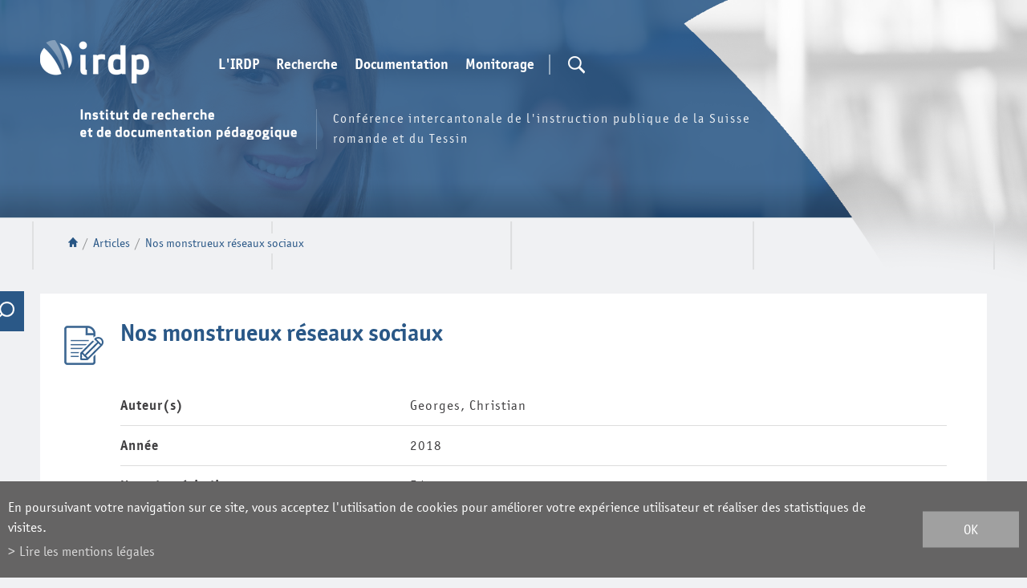

--- FILE ---
content_type: text/html; charset=UTF-8
request_url: https://www.irdp.ch/institut/monstrueux-reseaux-sociaux-2893/irdp-addtolist-2893.html
body_size: 8744
content:
<!DOCTYPE html>
<html>
	<head>
	   	<title>Nos monstrueux r&eacute;seaux sociaux :: IRDP :: Institut de recherche et de documentation p&eacute;dagogique</title>
	   	<meta name="description" content="IRDP Institut de recherche et de documentation p&eacute;dagogique"/>
	   	<meta name="keywords" content="Nos monstrueux r&eacute;seaux sociaux IRDP Institut de recherche et de documentation p&eacute;dagogique"/>
	   	<meta http-equiv="Content-type" content="text/html; charset=utf-8"/>
	   	<meta name="viewport" content="width=1200"/>
	   	
	   	<meta property="og:image" content="https://www.irdp.ch/template/image/defaultList.jpg"/>
	   	<meta property="og:title" content="Nos monstrueux r&eacute;seaux sociaux :: IRDP :: Institut de recherche et de documentation p&eacute;dagogique" />
		<meta property="og:description" content="IRDP Institut de recherche et de documentation p&eacute;dagogique" />
		<meta property="og:url" content="https://www.irdp.ch/institut/monstrueux-reseaux-sociaux-2893/irdp-addtolist-2893.html" />
		<link rel="canonical" href="https://www.irdp.ch/institut/monstrueux-reseaux-sociaux-2893/irdp-addtolist-2893.html"/>
		
		<link rel="apple-touch-icon" sizes="57x57" href="/favicons/apple-icon-57x57.png">
		<link rel="apple-touch-icon" sizes="60x60" href="/favicons/apple-icon-60x60.png">
		<link rel="apple-touch-icon" sizes="72x72" href="/favicons/apple-icon-72x72.png">
		<link rel="apple-touch-icon" sizes="76x76" href="/favicons/apple-icon-76x76.png">
		<link rel="apple-touch-icon" sizes="114x114" href="/favicons/apple-icon-114x114.png">
		<link rel="apple-touch-icon" sizes="120x120" href="/favicons/apple-icon-120x120.png">
		<link rel="apple-touch-icon" sizes="144x144" href="/favicons/apple-icon-144x144.png">
		<link rel="apple-touch-icon" sizes="152x152" href="/favicons/apple-icon-152x152.png">
		<link rel="apple-touch-icon" sizes="180x180" href="/favicons/apple-icon-180x180.png">
		<link rel="icon" type="image/png" sizes="32x32" href="/favicons/favicon-32x32.png">
		<link rel="icon" type="image/png" sizes="16x16" href="/favicons/favicon-16x16.png">

<link rel="stylesheet" type="text/css" href="/js/jquery/fancybox/fancybox.css?_v=2"/>
<link rel="stylesheet" type="text/css" href="/style/T1.css?_v=2"/>
<script src="/js/jquery/jquery-1.6.4.min.js?_v=2" type="text/javascript"></script>
<script src="/js/jquery/fancybox/jquery.fancybox-1.3.4.pack.js?_v=2" type="text/javascript"></script>
<script src="/js/jquery/openbox.js?_v=2" type="text/javascript"></script>
<script src="/js/functions.js?_v=2" type="text/javascript"></script>
<script src="/js/mandatory.js?_v=2" type="text/javascript"></script>
<script src="/js/adminzone.js?_v=2" type="text/javascript"></script>
<script src="/plugin/searchapi/js/searchapi.js?_v=2" type="text/javascript"></script>
<script src="/plugin/menu/js/menu.js?_v=2" type="text/javascript"></script>
<script src="/plugin/captcha/js/jquery-ui.js?_v=2" type="text/javascript"></script>
<script src="/plugin/captcha/js/jquery.ui.touch.js?_v=2" type="text/javascript"></script>
<script src="/plugin/captcha/js/QapTcha.jquery.js?_v=2" type="text/javascript"></script>


<script>

</script>



<script>
$(document).ready(function()
{
	//valignAll();  //->A activer si besoin du valign
	openboxInit();
	$('input#searchquery-api').one('click', function(){ this.value=''; });
$('#cse-search-box-api').submit(function(event){ if($('#searchquery-api', this).val().trim()==''){ event.preventDefault();event.stopPropagation(); } });
animeMenu('menuMain','0',1);
animeMenu('menuFondMain','0',1);
	
	
	//Fonction qui ajoute du JQuery sur les listes
	initList(true);
	
	// Events pour afficher la recherche en desktop
	$('#searchTrigger').click(function(e){
		$('#cse-search-box-api').addClass('open');
	});
	$('#searchTriggerClose').click(function(e){
		$('#cse-search-box-api').removeClass('open');
	});
	
	// Listen du scroll pour mettre le menu top en fixed
	$(window).scroll(function(){
		if($(window).scrollTop() > 190)
			$('body').addClass('fixed');
		else
			$('body').removeClass('fixed');
	});
});

//Fonction qui ajoute le code JQUERY sur les listes
function initList(bFirst)
{
	/*if(!bFirst)  //->A activer si besoin du valign
		valignAll($(".listCtn")); */
	
	//Insertion des codes pour les effets sur les listes Ex. over ou ouverture FAQ
	//ATTENTION: pour chaque nouvelle fonction, il faudra penser à mettre une classe "donescroll"
	
}
</script>
<!-- Global site tag (gtag.js) - Google Analytics -->
<script async src="https://www.googletagmanager.com/gtag/js?id=G-97YYZ5BH7J"></script>
<script>
	window.dataLayer = window.dataLayer || [];
	function gtag(){ dataLayer.push(arguments); }
	gtag('js', new Date());

	gtag('config', 'G-97YYZ5BH7J');
	gtag('config', 'UA-4618118-1');
</script>
<script>
  $(document).ready(function()
		  {
			//Tracking des liens de sorties
			
			$('a:not([href^="\/institut\/"]):not([href^="\/data\/"]):not([href^="\/noindex\/"]):not([href^="mailto"]):not([href^="javascript"]):not([href="#"])').live("click",function (){
				
				if($(this).attr('href')) //pour les undefined
				{
					//ga('send', 'event', 'last-click', 'Sortie vers ' + $(this).attr('href'));
					gtag('event', 'Sortie vers ' + $(this).attr('href'), { 'event_category' : 'last-click' });
				}
			});  
			
			//Tracking des clicks PDF
			$('a[href$=".pdf"], a[href$=".PDF"]').live("click",function (){
				if($(this).attr('href')) //pour les undefined
				{
					//ga('send', 'event', 'click-PDF', 'Click vers ' + $(this).attr('href'));
					gtag('event', 'Click vers ' + $(this).attr('href'), { 'event_category' : 'click-PDF' });
				}
			});

		});  
</script>
<meta name="msvalidate.01" content="8F9F977B766D77B34385DE142B9CCD01" />
<meta name="google-site-verification" content="Fb3bdCLg9WpxfwtP4w_Jfe_d6VYI2Ryny03v9Fs4VB0" />
</head>
<body class="">	

	<div id="dhtmltooltip"></div>

	<div id="mainPanel">
		<div id="leftPanel">
			<div class="searchHolder"><script>
$(document).ready(function()
{
	$('#searchquery-api').focus(function() {
		$(this).select();
	});
});
</script>
<div id="searchCtnAPI">
	<form id="cse-search-box-api" action="/institut/monstrueux-reseaux-sociaux-2893.html">
		<div class="mainContainer">
			<input type="hidden" name="plug-searchapi-gosearch-go"/>
			<input type="text" id="searchquery-api" name="q" value="chercher" class="inputSearch"/>
			<input type="submit" value="OK" class="btnSearch"/>
			<div class="divwrapper"></div>
			<div id="searchTriggerClose"></div>
		</div>
	</form>
	<div class="divwrapper"></div>
</div></div>
			<div class="menuHolder"><div id="menuMain"><ul id="ulmid_menu" class="menu0">
	<li id="mid_46" class="menu0 " >
		
		<a href="#" target="_self" class="menu0 " style="">L'IRDP</a>
		<ul id="ulmid_46" class="menu1">
	<li id="mid_47" class="menu1 divwrapper" >
		
		<a href="/institut/sommes-nous-1511.html" target="_self" class="menu1 " style="">Qui sommes-nous?</a>
		
		
	</li>
	<li id="mid_65" class="menu1 divwrapper" >
		
		<a href="/institut/equipe-1556.html" target="_self" class="menu1 " style="">L'équipe</a>
		
		
	</li>
	<li id="mid_48" class="menu1 divwrapper" >
		
		<a href="/institut/informations-pratiques-1512.html" target="_self" class="menu1 " style="">Informations pratiques</a>
		
		
	</li>
</ul>
		
	</li>
	<li id="mid_10" class="menu0 " >
		
		<a href="#" target="_self" class="menu0 " style="">Recherche</a>
		<ul id="ulmid_10" class="menu1">
	<li id="mid_51" class="menu1 divwrapper" >
		
		<a href="/institut/missions-recherche-1520.html" target="_self" class="menu1 " style="">Missions </a>
		
		
	</li>
	<li id="mid_151" class="menu1 divwrapper" >
		
		<a href="/institut/projets-recherche-actuels-4074.html" target="_self" class="menu1 " style="">Projets actuels</a>
		
		
	</li>
	<li id="mid_150" class="menu1 divwrapper" >
		
		<a href="/institut/domaines-activite-expertise-4079.html" target="_self" class="menu1 " style="">Domaines d'activité et d'expertise</a>
		
		
	</li>
	<li id="mid_68" class="menu1 divwrapper" >
		
		<a href="/institut/reseaux-1588.html" target="_self" class="menu1 " style="">Réseaux</a>
		
		
	</li>
	<li id="mid_34" class="menu1 divwrapper" >
		
		<a href="/institut/manifestations-irdp-ciip-60.html" target="_self" class="menu1 " style="">Manifestations IRDP et CIIP</a>
		
		
	</li>
</ul>
		
	</li>
	<li id="mid_11" class="menu0 " >
		
		<a href="#" target="_self" class="menu0 " style="">Documentation</a>
		<ul id="ulmid_11" class="menu1">
	<li id="mid_54" class="menu1 divwrapper" >
		
		<a href="/institut/missions-documentation-1543.html" target="_self" class="menu1 " style="">Missions</a>
		
		
	</li>
	<li id="mid_144" class="menu1 divwrapper" >
		
		<a href="/institut/bibliotheque-3747.html" target="_self" class="menu1 " style="">Bibliothèque</a>
		
		
	</li>
	<li id="mid_145" class="menu1 divwrapper" >
		
		<a href="/institut/publications-irdp-ciip-3755.html" target="_self" class="menu1 " style="">Publications IRDP et CIIP</a>
		<ul id="ulmid_145" class="menu2">
	<li id="mid_172" class="menu2 divwrapper" >
		
		<a href="https://www.irdp.ch/institut/publications-72.html" target="_self" class="menu2 " style="">recherche de publications</a>
		
		
	</li>
</ul>
		
	</li>
	<li id="mid_154" class="menu1 divwrapper" >
		
		<a href="/institut/veille-documentaire-3751.html" target="_self" class="menu1 " style="">Veille documentaire</a>
		
		
	</li>
	<li id="mid_70" class="menu1 divwrapper" >
		
		<a href="/institut/sigles-1590.html" target="_self" class="menu1 " style="">Sigles</a>
		
		
	</li>
	<li id="mid_143" class="menu1 divwrapper" >
		
		<a href="/institut/ressources-pedagogiques-3642.html" target="_self" class="menu1 " style="">Ressources pédagogiques</a>
		
		
	</li>
</ul>
		
	</li>
	<li id="mid_13" class="menu0 " >
		
		<a href="#" target="_self" class="menu0 " style="">Monitorage</a>
		<ul id="ulmid_13" class="menu1">
	<li id="mid_60" class="menu1 divwrapper" >
		
		<a href="/institut/monitorage-espace-romand-formation-1563.html" target="_self" class="menu1 " style="">Missions</a>
		
		
	</li>
	<li id="mid_142" class="menu1 divwrapper" >
		
		<a href="/institut/thematiques-sierf-3626.html" target="_self" class="menu1 " style="">Thématiques</a>
		
		
	</li>
	<li id="mid_62" class="menu1 divwrapper" >
		
		<a href="/institut/publications-liees-activites-monitorage-1584.html" target="_self" class="menu1 " style="">Publications</a>
		
		
	</li>
</ul>
		
	</li>
</ul></div></div>
			<div class="panierHolder"><a id="lienPanier" href="/institut/monstrueux-reseaux-sociaux-2893/panier-display-1.html">Panier</a></div>
		</div>
		
		<div class="mainHolder">
			<div id="header">
				<div id="sliderhover">
					<div class="mainContainer">
						<a href="/" title="IRDP" id="logo"></a>
						<a id="menuIcone"></a>
						<div class="menuHolder"><!-- placeholder for menu --></div>
						<div id="searchTrigger" class="nopanier"></div>
						<div class="searchHolder"><!-- placeholder for search --></div>
						<div class="panierHolder nopanier"></div>
						<div id="txtBandeau">
							<div class="titre"></div>
							<div class="resume">Conférence intercantonale de l'instruction publique de la Suisse romande et du Tessin</div>
						</div>
					</div>
				</div>
				<div id="sliderCtn">
	<div class="sliderElementCtn">
		<a href="#" target="_self" class="sliderElement current" rel="1" data-img="/data/images/slider/inter/inter-1.png" style='background-image:url(/data/images/slider/inter/inter-1.png)'>
			<div class="slogan empty"><span></span></div>
		</a>
		<a href="#" target="_self" class="sliderElement " rel="2" data-img="/data/images/slider/inter/inter-2.png" >
			<div class="slogan empty"><span></span></div>
		</a>
		<a href="#" target="_self" class="sliderElement " rel="3" data-img="/data/images/slider/inter/inter-3.png" >
			<div class="slogan empty"><span></span></div>
		</a>
	</div>
	<a href="#" class="arrow sliderNext"></a>
	<a href="#" class="arrow sliderPrev"></a>
	<div id="bullets"></div>
</div>	

<script>
(function(){ 
	
	var ctn = "#sliderCtn";
	var configSlide = "opacity";
	var configBullet = false;
	var configArrow = false;
	
	//Config css for animation. Use !important on .sliderElement.current to avoid transition of current element (exemple with opacity)
	var configCurrent =  { "top":"0%", "left":"0%",    "opacity":1, "z-index":1, "display":"block" }; //keep left and right in % to avoid error between pixel and percent (safari)
	var configPrevious = { "top":"0%", "left":"-100%", "opacity":1, "z-index":2, "display":"block" };
	var configNext =     { "top":"0%", "left":"100%",  "opacity":1, "z-index":2, "display":"block" };
	
	if(configSlide == "opacity")
	{
		configPrevious = { "top":"0%", "left":"0%", "opacity":0, "z-index":2, "display":"block" };
		configNext =     { "top":"0%", "left":"0%", "opacity":0, "z-index":2, "display":"block" };
	}
	
	var animTime = 1000;
	
	var $elCtn = $(ctn + " .sliderElementCtn");
	var iCptElement = $(".sliderElement",$elCtn).length;
	
	var $current = $(".current",$elCtn);
	var iCurrent = parseInt($current.attr("rel"));
	var inprogress = false;
	
	var doSlide = function(pIdx, pCurrentGoTo, pAppearingStartTo){
		if(inprogress) return;
		inprogress = true;
		
		if(pIdx>iCptElement)
			pIdx = 1;
		else if(pIdx<1)
			pIdx = iCptElement;
		
		//Activation de la bullet
		$("#bullets a").removeClass("active");
		$("#bullet"+pIdx).addClass("active");
		
		var $appearing = $(" .sliderElement[rel="+ pIdx + "]",$elCtn);
		var $img = $("<img />").load(function(){
			$appearing.css("background-image", "url(" + $(this).attr("src") + ")");
			$current.animate( pCurrentGoTo , animTime, function(){ $(this).removeClass("current").removeAttr("style"); });
			$appearing.css(pAppearingStartTo).animate(configCurrent, animTime, function(){ $current = $(this); $current.addClass("current"); iCurrent = pIdx; inprogress=false; });
		}).attr("src", $appearing.attr("data-img"));
	};
	
	//Enlève le clic sur les href à # et donc pas de lien à suivre
	$(ctn + " a.sliderElement[href=#]").addClass("cursor").click(function(evt){ evt.preventDefault(); });
	
	//On bloc les effets si il n'y qu'un seul élément
	if(iCptElement<=1)
	{
		//On enlève les bullets et les flèches
		$('#bullets').css('display','none');
		$(ctn +' .arrow').css('display','none');
	}
	else
	{
		//Création des bullets de navigation
		if(configBullet)
		{
			for(var i=1 ; i <= iCptElement; i++)
			{
				var isActive = (i==1)?"active":"";
				$("<a href='#' class='"+isActive+"' id='bullet"+ i +"'></a>").click(function(ev){ ev.preventDefault(); if($(this).hasClass("active")) return; var index = parseInt($(this).attr("id").replace("bullet","")); execute(function(){ doSlide(index, configPrevious, configNext); }); }).appendTo("#bullets");
			}
		}
	}
	
	//Gestion des flèches
	if(configArrow)
	{
		$(ctn + " a.sliderNext").click(function(evt){ evt.preventDefault();  execute(function(){ doSlide((iCurrent+1), configPrevious, configNext); }); });
		$(ctn + " a.sliderPrev").click(function(evt){ evt.preventDefault(); execute(function(){ doSlide((iCurrent-1), configNext, configPrevious); }); });
	}
	else
		$(ctn +' .arrow').css('display','none');

	
	//Ajout du swipe
	swipe(ctn, function(){ execute(function(){ doSlide((iCurrent+1), configPrevious, configNext); }); }, function(){ execute(function(){ doSlide((iCurrent-1), configNext, configPrevious); }); });
	
	
	//Execute la fonction de callback et stop et restart interval si il y en a un car en mobile on pas pas de hover qui stop l'interval
	var execute = function(pCallback){
		var isinterval = (interval!=null); 
		if(isinterval) 
			sliderInterval();
		
		pCallback();
		
		if(isinterval) 
			sliderInterval();
	};
	
	//Ajout du défilement automatique: sliderInterval() start or stop interval depend if an interval is running
	var interval = null;
	var sliderInterval = function(){
		if(interval)
		{
			clearInterval(interval);
			interval = null;
		}
		else
			interval = setInterval(function(){ doSlide((iCurrent+1), configPrevious, configNext); } , 10000);
	}
	if(iCptElement>1)
		sliderInterval();
	
	
	//Effet pour couper le défilement au survol
	$(ctn).hover(function(){ sliderInterval(); }, function(){ sliderInterval(); });
})();
</script>
				
			</div>
			
			<div id="lignesHeader" class="mainContainer">	
				<div id="youarehereCtn"><span class="header"><a href="/"></a></span><span class="separator"> / </span><a href="/institut/articles-40.html">Articles</a><span class="separator"> / </span><a href="/institut/monstrueux-reseaux-sociaux-2893.html">Nos monstrueux réseaux sociaux</a></div>
			</div>
			<div id="contenu">
				<div class="mainContainer irdpInter searchClosed">
	<div id="irdpSearchToggle"></div>
	<div id="searchModule">
		<form action="/institut/monstrueux-reseaux-sociaux-2893.html" method="POST" id="irdpMyList">
<div id="myList">
	<h5>Ma liste</h5>
	<div class="bloclist">
			<div class="link">
				<a href="/institut/monstrueux-reseaux-sociaux-2893.html" class="lien">Nos monstrueux réseaux sociaux</a><a class="remove" href="/institut/monstrueux-reseaux-sociaux-2893/irdp-deletefromlist-2893.html"></a>
			</div>
	</div>
	<input type="text" id="emailMyList" value="" placeholder="Mon email" name="aMyList[email]" />
	<div class="QapTcha"></div>
<div class="divwrapper"></div>
<script type="text/javascript">
	$(document).ready(function() {
		$('.QapTcha').QapTcha({
			txtLock: 'Faites glisser pour activer le formulaire.',
			txtUnlock: 'Vous pouvez maintenant envoyer le formulaire.'			});
		

	});	
</script>

	<input type="submit" id="sendMyList" value="Envoyer" class="degrade-boutons" name="aMyList[send]" />
	<input type="hidden" name="plug-irdp-sendlist-1" value="" />
</div>
</form>
<script>
$('#irdpMyList').submit(function(e){
	var mail = $('#emailMyList')
	if(!checkEmailFormat(mail.val())) {
		mail.addClass('error');
		return false;
	} else {
		mail.removeClass('error');
	}
});
</script>
		
		<form action="/institut/recherche-globale-1745.html" method="POST" id="irdpSearchForm">
<div id="globalSearch">
	<div id="blocCriteres">
		<h5>Critères de la recherche</h5>
		<div class="rechercheText">
			<input type="text" placeholder="Recherche libre" id="searchQuery" name="aIrdpSearch[query]" value="" />
			<input type="submit" id="submitQuery" value="" />
		</div>
		<div id="criteresActifs">
		
		</div>
		<input type="submit" id="resetQuery" value="Effacer" class="degrade-boutons" name="aIrdpSearch[reset]" style="display:none;" />
	</div>
	<div id="blocAffiner">
		<h5>Affiner les résultats</h5>
		<div id="criteresChoix">
			<div class="thematiques" style="">
				<div class="criteresTitle">Thématiques</div>
					<div class="critere ">
		<span class="txt">Structure et organisation</span>
		<span class="count">(430)</span>
		<input type="radio" name="aIrdpSearch[thematique]" value="1" >
	</div>
	<div class="critere ">
		<span class="txt">Plans d'études</span>
		<span class="count">(76)</span>
		<input type="radio" name="aIrdpSearch[thematique]" value="2" >
	</div>
	<div class="critere ">
		<span class="txt">Moyens d'enseignement</span>
		<span class="count">(95)</span>
		<input type="radio" name="aIrdpSearch[thematique]" value="3" >
	</div>
	<div class="critere ">
		<span class="txt">Evaluation</span>
		<span class="count">(201)</span>
		<input type="radio" name="aIrdpSearch[thematique]" value="4" >
	</div>
	<div class="critere ">
		<span class="txt">Langues</span>
		<span class="count">(572)</span>
		<input type="radio" name="aIrdpSearch[thematique]" value="5" >
	</div>
	<div class="critere ">
		<span class="txt">Mathématiques</span>
		<span class="count">(129)</span>
		<input type="radio" name="aIrdpSearch[thematique]" value="6" >
	</div>
	<div class="critere ">
		<span class="txt">MITIC</span>
		<span class="count">(305)</span>
		<input type="radio" name="aIrdpSearch[thematique]" value="7" >
	</div>
	<div class="critere ">
		<span class="txt">Personnel enseignant</span>
		<span class="count">(89)</span>
		<input type="radio" name="aIrdpSearch[thematique]" value="8" >
	</div>
	<div class="critere ">
		<span class="txt">Autre personnel scolaire</span>
		<span class="count">(9)</span>
		<input type="radio" name="aIrdpSearch[thematique]" value="9" >
	</div>
	<div class="critere ">
		<span class="txt">Effectifs scolaires</span>
		<span class="count">(14)</span>
		<input type="radio" name="aIrdpSearch[thematique]" value="10" >
	</div>
	<div class="critere ">
		<span class="txt">Orientation / Transition</span>
		<span class="count">(39)</span>
		<input type="radio" name="aIrdpSearch[thematique]" value="11" >
	</div>
	<div class="critere ">
		<span class="txt">Pédagogie spécialisée</span>
		<span class="count">(21)</span>
		<input type="radio" name="aIrdpSearch[thematique]" value="12" >
	</div>
	<div class="critere ">
		<span class="txt">Politique éducative / monitorage</span>
		<span class="count">(179)</span>
		<input type="radio" name="aIrdpSearch[thematique]" value="13" >
	</div>
	<div class="critere ">
		<span class="txt">Recherche en éducation</span>
		<span class="count">(73)</span>
		<input type="radio" name="aIrdpSearch[thematique]" value="14" >
	</div>
	<div class="critere ">
		<span class="txt">Autre</span>
		<span class="count">(305)</span>
		<input type="radio" name="aIrdpSearch[thematique]" value="15" >
	</div>
	<div class="critere hidden">
		<span class="txt">Schéma du système scolaire romand</span>
		<span class="count">(38)</span>
		<input type="radio" name="aIrdpSearch[sousthematique]" value="16" >
	</div>
	<div class="critere hidden">
		<span class="txt">Primaire – cycles 1 et 2</span>
		<span class="count">(155)</span>
		<input type="radio" name="aIrdpSearch[sousthematique]" value="17" >
	</div>
	<div class="critere hidden">
		<span class="txt">Secondaire I – cycle 3</span>
		<span class="count">(144)</span>
		<input type="radio" name="aIrdpSearch[sousthematique]" value="18" >
	</div>
	<div class="critere hidden">
		<span class="txt">Secondaire II</span>
		<span class="count">(40)</span>
		<input type="radio" name="aIrdpSearch[sousthematique]" value="19" >
	</div>
	<div class="critere hidden">
		<span class="txt">Tertiaire</span>
		<span class="count">(43)</span>
		<input type="radio" name="aIrdpSearch[sousthematique]" value="20" >
	</div>
	<div class="critere hidden">
		<span class="txt">Législations</span>
		<span class="count">(22)</span>
		<input type="radio" name="aIrdpSearch[sousthematique]" value="21" >
	</div>
	<div class="critere hidden">
		<span class="txt">Grilles-horaires</span>
		<span class="count">(1)</span>
		<input type="radio" name="aIrdpSearch[sousthematique]" value="22" >
	</div>
	<div class="critere hidden">
		<span class="txt">Aménagement de la journée scolaire</span>
		<span class="count">(8)</span>
		<input type="radio" name="aIrdpSearch[sousthematique]" value="23" >
	</div>
	<div class="critere hidden">
		<span class="txt">Promotion / échec scolaire</span>
		<span class="count">(12)</span>
		<input type="radio" name="aIrdpSearch[sousthematique]" value="24" >
	</div>
	<div class="critere hidden">
		<span class="txt">Interculturel / migrants</span>
		<span class="count">(33)</span>
		<input type="radio" name="aIrdpSearch[sousthematique]" value="25" >
	</div>
	<div class="critere hidden">
		<span class="txt">Aspects économiques</span>
		<span class="count">(2)</span>
		<input type="radio" name="aIrdpSearch[sousthematique]" value="26" >
	</div>
	<div class="critere hidden">
		<span class="txt">Autre</span>
		<span class="count">(56)</span>
		<input type="radio" name="aIrdpSearch[sousthematique]" value="27" >
	</div>
	<div class="critere hidden">
		<span class="txt">Plan d'études romand (PER)</span>
		<span class="count">(55)</span>
		<input type="radio" name="aIrdpSearch[sousthematique]" value="28" >
	</div>
	<div class="critere hidden">
		<span class="txt">Autre</span>
		<span class="count">(24)</span>
		<input type="radio" name="aIrdpSearch[sousthematique]" value="29" >
	</div>
	<div class="critere hidden">
		<span class="txt">Moyens romands</span>
		<span class="count">(63)</span>
		<input type="radio" name="aIrdpSearch[sousthematique]" value="30" >
	</div>
	<div class="critere hidden">
		<span class="txt">Moyens cantonaux</span>
		<span class="count">(1)</span>
		<input type="radio" name="aIrdpSearch[sousthematique]" value="31" >
	</div>
	<div class="critere hidden">
		<span class="txt">Evaluation de moyens d'enseignement</span>
		<span class="count">(21)</span>
		<input type="radio" name="aIrdpSearch[sousthematique]" value="32" >
	</div>
	<div class="critere hidden">
		<span class="txt">Autre</span>
		<span class="count">(15)</span>
		<input type="radio" name="aIrdpSearch[sousthematique]" value="33" >
	</div>
	<div class="critere hidden">
		<span class="txt">Epreuves romandes communes</span>
		<span class="count">(16)</span>
		<input type="radio" name="aIrdpSearch[sousthematique]" value="34" >
	</div>
	<div class="critere hidden">
		<span class="txt">Evaluation des apprentissages</span>
		<span class="count">(147)</span>
		<input type="radio" name="aIrdpSearch[sousthematique]" value="35" >
	</div>
	<div class="critere hidden">
		<span class="txt">Evaluation de systèmes</span>
		<span class="count">(97)</span>
		<input type="radio" name="aIrdpSearch[sousthematique]" value="36" >
	</div>
	<div class="critere hidden">
		<span class="txt">Autre</span>
		<span class="count">(24)</span>
		<input type="radio" name="aIrdpSearch[sousthematique]" value="37" >
	</div>
	<div class="critere hidden">
		<span class="txt">Français</span>
		<span class="count">(315)</span>
		<input type="radio" name="aIrdpSearch[sousthematique]" value="38" >
	</div>
	<div class="critere hidden">
		<span class="txt">Autres langues nationales</span>
		<span class="count">(120)</span>
		<input type="radio" name="aIrdpSearch[sousthematique]" value="39" >
	</div>
	<div class="critere hidden">
		<span class="txt">Langues étrangères</span>
		<span class="count">(213)</span>
		<input type="radio" name="aIrdpSearch[sousthematique]" value="40" >
	</div>
	<div class="critere hidden">
		<span class="txt">Littératie</span>
		<span class="count">(32)</span>
		<input type="radio" name="aIrdpSearch[sousthematique]" value="41" >
	</div>
	<div class="critere hidden">
		<span class="txt">Plurilinguisme</span>
		<span class="count">(166)</span>
		<input type="radio" name="aIrdpSearch[sousthematique]" value="42" >
	</div>
	<div class="critere hidden">
		<span class="txt">Autre</span>
		<span class="count">(13)</span>
		<input type="radio" name="aIrdpSearch[sousthematique]" value="43" >
	</div>
	<div class="critere hidden">
		<span class="txt">Environnement multimédia</span>
		<span class="count">(69)</span>
		<input type="radio" name="aIrdpSearch[sousthematique]" value="44" >
	</div>
	<div class="critere hidden">
		<span class="txt">Education aux médias</span>
		<span class="count">(146)</span>
		<input type="radio" name="aIrdpSearch[sousthematique]" value="45" >
	</div>
	<div class="critere hidden">
		<span class="txt">Productions scolaires</span>
		<span class="count">(51)</span>
		<input type="radio" name="aIrdpSearch[sousthematique]" value="46" >
	</div>
	<div class="critere hidden">
		<span class="txt">Usages d'Internet</span>
		<span class="count">(37)</span>
		<input type="radio" name="aIrdpSearch[sousthematique]" value="47" >
	</div>
	<div class="critere hidden">
		<span class="txt">Autre</span>
		<span class="count">(83)</span>
		<input type="radio" name="aIrdpSearch[sousthematique]" value="48" >
	</div>
	<div class="critere hidden">
		<span class="txt">Formation initiale</span>
		<span class="count">(39)</span>
		<input type="radio" name="aIrdpSearch[sousthematique]" value="49" >
	</div>
	<div class="critere hidden">
		<span class="txt">Formation continue</span>
		<span class="count">(13)</span>
		<input type="radio" name="aIrdpSearch[sousthematique]" value="50" >
	</div>
	<div class="critere hidden">
		<span class="txt">Autre</span>
		<span class="count">(40)</span>
		<input type="radio" name="aIrdpSearch[sousthematique]" value="51" >
	</div>
	<div class="critere hidden">
		<span class="txt">Elèves / étudiants</span>
		<span class="count">(12)</span>
		<input type="radio" name="aIrdpSearch[sousthematique]" value="52" >
	</div>
	<div class="critere hidden">
		<span class="txt">Enseignants</span>
		<span class="count">(4)</span>
		<input type="radio" name="aIrdpSearch[sousthematique]" value="53" >
	</div>
	<div class="critere hidden">
		<span class="txt">Orientation pédagogique / professionnelle</span>
		<span class="count">(21)</span>
		<input type="radio" name="aIrdpSearch[sousthematique]" value="55" >
	</div>
	<div class="critere hidden">
		<span class="txt">Transition formation-formation</span>
		<span class="count">(4)</span>
		<input type="radio" name="aIrdpSearch[sousthematique]" value="56" >
	</div>
	<div class="critere hidden">
		<span class="txt">Transition formation-emploi</span>
		<span class="count">(12)</span>
		<input type="radio" name="aIrdpSearch[sousthematique]" value="57" >
	</div>
	<div class="critere hidden">
		<span class="txt">Autre</span>
		<span class="count">(5)</span>
		<input type="radio" name="aIrdpSearch[sousthematique]" value="58" >
	</div>
	<div class="critere hidden">
		<span class="txt">Scolarisation intégrative</span>
		<span class="count">(7)</span>
		<input type="radio" name="aIrdpSearch[sousthematique]" value="59" >
	</div>
	<div class="critere hidden">
		<span class="txt">Ecole spécialisée</span>
		<span class="count">(5)</span>
		<input type="radio" name="aIrdpSearch[sousthematique]" value="60" >
	</div>
	<div class="critere hidden">
		<span class="txt">Elèves à HPI</span>
		<span class="count">(3)</span>
		<input type="radio" name="aIrdpSearch[sousthematique]" value="61" >
	</div>
	<div class="critere hidden">
		<span class="txt">Soutien</span>
		<span class="count">(4)</span>
		<input type="radio" name="aIrdpSearch[sousthematique]" value="62" >
	</div>
	<div class="critere hidden">
		<span class="txt">Autre</span>
		<span class="count">(8)</span>
		<input type="radio" name="aIrdpSearch[sousthematique]" value="63" >
	</div>

			</div>
			<div class="types" style="">
				<div class="criteresTitle">Types de document</div>
					<div class="critere article">
		<span class="txt">Articles</span>
		<span class="count">(1329)</span>
		<input type="radio" name="aIrdpSearch[type]" value="article" >
	</div>
	<div class="critere indicateur">
		<span class="txt">Informations-indicateurs</span>
		<span class="count">(40)</span>
		<input type="radio" name="aIrdpSearch[type]" value="indicateur" >
	</div>
	<div class="critere information hidden">
		<span class="txt">Autre</span>
		<span class="count">()</span>
		<input type="radio" name="aIrdpSearch[type]" value="information" >
	</div>
	<div class="critere ouvrage">
		<span class="txt">Ouvrages</span>
		<span class="count">(101)</span>
		<input type="radio" name="aIrdpSearch[type]" value="ouvrage" >
	</div>
	<div class="critere periodique">
		<span class="txt">Périodiques</span>
		<span class="count">(39)</span>
		<input type="radio" name="aIrdpSearch[type]" value="periodique" >
	</div>
	<div class="critere projetrecherche">
		<span class="txt">Projets de recherche</span>
		<span class="count">(19)</span>
		<input type="radio" name="aIrdpSearch[type]" value="projetrecherche" >
	</div>
	<div class="critere rapportrecherche">
		<span class="txt">Rapports de recherche</span>
		<span class="count">(235)</span>
		<input type="radio" name="aIrdpSearch[type]" value="rapportrecherche" >
	</div>

			</div>
			<div class="annees">
				<div class="criteresTitle">Années</div>
				de <input type="text" name="aIrdpSearch[annee_debut]" size="4" maxlength="4" value=""/> 
				à <input type="text" name="aIrdpSearch[annee_fin]" size="4" maxlength="4" value="" />
				<input type="submit" value="" id="submitAnnees"/>
			</div>
		</div>
	</div>
</div>
</form>
<script>
	$(document).ready(function()
	{
		// Remonter les criteres selectionnes en haut du formulaire
		$('#blocAffiner .critere.active').detach().appendTo('#criteresActifs');
		
		// Quand on clique sur un critere, le checker et poster le formulaire
		$('#globalSearch .critere').click(function(){
			var ckb = $(this).find('input');
			$(this).toggleClass('active');
			ckb.attr('checked', !ckb.attr('checked'));
			$('#irdpSearchForm').submit();
		});
		
		// Enlever la bordure du bas aux derniers criteres qui ne sont pas .hidden
		$('#blocAffiner .thematiques .critere:not(.hidden):last, #blocAffiner .types .critere:not(.hidden):last').css('border-bottom', '0');
		
		// En responsive, réduire le bloc "affiner" de la recherche
		$('#blocAffiner h5').click(function(){
			if($(document).width() <= 1000 || $('#contenu > .mainContainer').hasClass('irdpInter'))
				$('#blocAffiner').toggleClass('opened');
		});
		// Sur les pages internes, on peut afficher/cacher la recherche, action sur le bouton
		$('#irdpSearchToggle').click(function(){
			$('#contenu > .mainContainer').toggleClass('searchClosed');
		});
	});
</script>
		
	</div>
	<div id="contenuRight" class="withBG">
		
		<a href="" class="backtosearch" style="display:none;">Retour aux résultats</a>
<div lang="Entête de la page" id="article">
	<div id="articleContextMenu" class="zoneMenu"></div>
	<div id="articleHeadCtn" class="headCtn irdp">
		<h1>Nos monstrueux réseaux sociaux</h1>
		
			<div style="display: none;" class="ligne ">
		<span class="label">Sous-titre</span><span class="value"></span>
	</div>
	<div style="" class="ligne ">
		<span class="label">Auteur(s)</span><span class="value">Georges, Christian</span>
	</div>
	<div style="" class="ligne ">
		<span class="label">Année</span><span class="value">2018</span>
	</div>
	<div style="" class="ligne ">
		<span class="label">Nom du périodique</span><span class="value">Educateur</span>
	</div>
	<div style="" class="ligne ">
		<span class="label">Volume et/ou numéro du périodique</span><span class="value">10</span>
	</div>
	<div style="" class="ligne ">
		<span class="label">Pagination</span><span class="value">20</span>
	</div>
	<div style="display: none;" class="ligne ">
		<span class="label">Auteur(s) de l'ouvrage collectif</span><span class="value"></span>
	</div>
	<div style="display: none;" class="ligne ">
		<span class="label">Titre de l'ouvrage collectif</span><span class="value"></span>
	</div>
	<div style="display: none;" class="ligne ">
		<span class="label">Lieu et maison d'édition</span><span class="value"></span>
	</div>
	<div style="display: none;" class="ligne ">
		<span class="label">Collection</span><span class="value"></span>
	</div>
	<div style="display: none;" class="ligne ">
		<span class="label">Prix</span><span class="value">CHF </span>
	</div>
	<div style="" class="ligne ">
		<span class="label">Norme APA</span><span class="value">Georges, Christian. (2018). Nos monstrueux réseaux sociaux. <i>Educateur, 10, </i>20.</span>
	</div>
<a href="/institut/monstrueux-reseaux-sociaux-2893/irdp-addtolist-2893.html" class="mylist">Ajouter à ma liste</a>
	
		<div style="display: none;" class="ligne">
			<span class="label">Lien</span><span class="value"><a href="" target="_blank"></a></span>
		</div>
		<a class="pdf" style="" href="/data/secure/2893/document/georges_educateur10.pdf" target="_blank">
			<span class="icon"></span><span class="txt">Télécharger le fichier PDF</span>
		</a>
		<div class="pdfLink" style="display: none;" style="margin-top:10px;">
			<p>
				Lien : <input type="text" readonly value="/data/secure/2893/document/georges_educateur10.pdf" size="75" />
			</p>
		</div>
		<a class="commande" style="display: none;" href="">
			<span class="icon"></span><span class="txt">Commander le document</span>
		</a>
	</div>
	
</div>
		
		
		
		
		
		
					
		<!-- ECRAN POUR ADMIN -->
		
		
		
		
		 <!-- or plug_bannerpage_view -->
		
		
		
		
		
		<div id="printsendshare">
	<a class="print" href="javascript:var win=window.open('/noindex/institut/monstrueux-reseaux-sociaux-2893.html?media=print&plugin=irdp-addtolist-2893%2Fprintsend-print-1','print', 'width=815, height=500,scrollbars=1, resizable=1');" title="Imprimer le contenu de cette page"></a>
	<!--a class="pdf" href="/noindex/institut/monstrueux-reseaux-sociaux-2893.html?media=print&plugin=irdp-addtolist-2893%2Fprintsend-pdf-1" title="Télécharger cette page en PDF"></a>
	<a class="send" href="/noindex/institut/monstrueux-reseaux-sociaux-2893/irdp-addtolist-2893/ajaxmanager-plug-printsend-fct-sendAFriendView-returnformat-html.html" target="openbox" onclick="void('openbox.ajax')" title="Recommander cette adresse à un ami"></a>
	<a class="addthis_button_facebook facebook" title="Facebook"></a> 
	<a class="addthis_button_twitter twitter" title="Twitter"></a --> 
	 	
	<!-- AddThis Button END -->
	<div class="lastupdate">Dernière mise à jour:&nbsp;06.12.2018 à 08:07</div>
</div>
	</div>
	<div class="divwrapper"></div>
</div>
			</div>
			<div id="footer">
				<div class="mainContainer">
					<div id="menuFondMain"><ul id="ulmid_menuFond" class="menu0">
	<li id="mid_22" class="menu0 " >
		
		<a href="#" target="_self" class="menu0 " style="">Liens</a>
		<ul id="ulmid_22" class="menu1">
	<li id="mid_72" class="menu1 divwrapper" >
		
		<a href="http://www.ciip.ch/" target="_blank" class="menu1 " style="">www.ciip.ch</a>
		
		
	</li>
	<li id="mid_73" class="menu1 divwrapper" >
		
		<a href="http://www.cdip.ch" target="_blank" class="menu1 " style="">www.cdip.ch</a>
		
		
	</li>
	<li id="mid_74" class="menu1 divwrapper" >
		
		<a href="http://www.plandetudes.ch" target="_blank" class="menu1 " style="">www.plandetudes.ch</a>
		
		
	</li>
	<li id="mid_75" class="menu1 divwrapper" >
		
		<a href="http://www.e-media.ch" target="_blank" class="menu1 " style="">www.e-media.ch</a>
		
		
	</li>
	<li id="mid_76" class="menu1 divwrapper" >
		
		<a href="http://www.dlf-suisse.ch/" target="_blank" class="menu1 " style="">www.dlf-suisse.ch</a>
		
		
	</li>
	<li id="mid_77" class="menu1 divwrapper" >
		
		<a href="http://www.educa.ch" target="_blank" class="menu1 " style="">www.educa.ch </a>
		
		
	</li>
</ul>
		
	</li>
	<li id="mid_23" class="menu0 " >
		
		<a href="/institut/equipe-1556.html" target="_blank" class="menu0 " style="">Contact</a>
		
		
	</li>
	<li id="mid_27" class="menu0 " >
		
		<a href="https://msg.ne.ch/CookieAuth.dll?GetLogon?curl=Z2FexchangeZ2F&reason=0&formdir=1" target="_blank" class="menu0 " style="">Webmail</a>
		
		
	</li>
	<li id="mid_129" class="menu0 " >
		
		<a href="/institut/homepage/mentionslegales-view-1.html" target="_self" class="menu0 " style="">Mentions légales</a>
		
		
	</li>
	<li id="mid_24" class="menu0 " >
		
		<a href="/institut/homepage/sitemap-view-1.html" target="_self" class="menu0 " style="">Plan du site</a>
		
		
	</li>
</ul></div>
					<div id="newsletter">
						<span>Restez informé·es</span>
						
						<a href="/newsletter"><img src="/template/image/vide.gif" border="0" /></a>
					</div>
					<div id="social">
						<a href="/institut/flux-84.html" class="rss" target="_blank"></a>
						<a href="https://www.facebook.com/Institut-de-recherche-et-de-documentation-pédagogique-IRDP-890373761004964/" class="facebook" target="_blank"></a>
					</div>
					<div id="extlinks">
						<a href="http://www.ciip.ch/" class="ciip"></a>
					</div>
				</div>
			</div>
			<div id="powered">
				<div class="mainContainer">
					<a href="https://www.boomerang.ch" target="_blank"></a>
				</div>
			</div>
			
			
		</div>
	</div>
	<div id="disclaimerCtn">
	<div class="disclaimer">
		<div class="txt">En poursuivant votre navigation sur ce site, vous acceptez l'utilisation de cookies pour améliorer votre expérience utilisateur et réaliser des statistiques de visites.</div>
		<a class="read" href="/institut/homepage/mentionslegales-view-1.html">Lire les mentions légales</a>
		<a class="close" href="#">ok</a>
	</div>	
	<script>
		$(document).ready(function(){	
			$('#disclaimerCtn .close').click(function(evt){
				evt.preventDefault(); 
				$('#disclaimerCtn').addClass("hide");
				$.post("/institut/monstrueux-reseaux-sociaux-2893/mentionslegales-disclaimer-OK/ajaxmanager-plug-mentionslegales-fct-setDisclaimer.html");
			}); 
		});
	</script>
</div>			
	
</body>
</html>